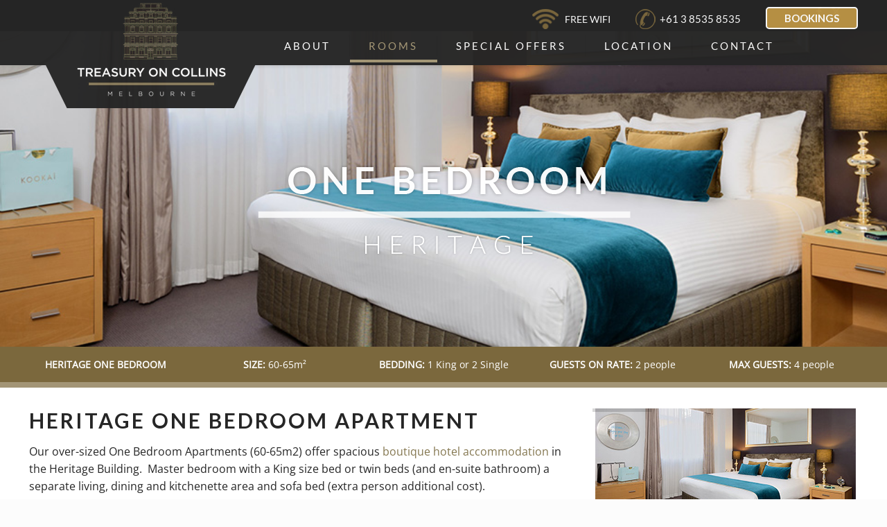

--- FILE ---
content_type: text/html; charset=UTF-8
request_url: https://treasuryoncollins.com.au/heritage-one-bedroom/
body_size: 16113
content:
<!DOCTYPE html><html lang="en-AU" class="no-js " ><head><meta charset="UTF-8" /><meta name='robots' content='index, follow, max-image-preview:large, max-snippet:-1, max-video-preview:-1' /> <script data-cfasync="false" data-pagespeed-no-defer>var gtm4wp_datalayer_name = "dataLayer";
	var dataLayer = dataLayer || [];</script> <meta name="format-detection" content="telephone=no"><meta name="viewport" content="width=device-width, initial-scale=1, maximum-scale=1" /><link rel="shortcut icon" href="https://treasuryoncollins.com.au/toc/wp-content/uploads/favicon1.ico" type="image/x-icon" /><meta name="theme-color" content="#ffffff" media="(prefers-color-scheme: light)"><meta name="theme-color" content="#ffffff" media="(prefers-color-scheme: dark)"><title>Heritage One Bedroom (60-65 m2) - Boutique Hotel Melbourne</title><meta name="description" content="Over-sized one bedroom apartments (65m2) offer quiet boutique hotel accommodation with kitchenette.  Master bedroom with a King size bed &amp; en-suite." /><link rel="canonical" href="https://treasuryoncollins.com.au/heritage-one-bedroom/" /><meta property="og:locale" content="en_US" /><meta property="og:type" content="article" /><meta property="og:title" content="Heritage One Bedroom (60-65 m2) - Boutique Hotel Melbourne" /><meta property="og:description" content="Over-sized one bedroom apartments (65m2) offer quiet boutique hotel accommodation with kitchenette.  Master bedroom with a King size bed &amp; en-suite." /><meta property="og:url" content="https://treasuryoncollins.com.au/heritage-one-bedroom/" /><meta property="og:site_name" content="Boutique Hotel Melbourne" /><meta property="article:publisher" content="https://www.facebook.com/TreasuryonCollinsMelbourne" /><meta property="article:modified_time" content="2023-05-18T02:43:20+00:00" /><meta name="twitter:card" content="summary_large_image" /><meta name="twitter:site" content="@TreasuryCollins" /><meta name="twitter:label1" content="Est. reading time" /><meta name="twitter:data1" content="1 minute" /> <script type="application/ld+json" class="yoast-schema-graph">{"@context":"https://schema.org","@graph":[{"@type":"WebPage","@id":"https://treasuryoncollins.com.au/heritage-one-bedroom/","url":"https://treasuryoncollins.com.au/heritage-one-bedroom/","name":"Heritage One Bedroom (60-65 m2) - Boutique Hotel Melbourne","isPartOf":{"@id":"https://treasuryoncollins.com.au/#website"},"datePublished":"2015-04-08T04:28:06+00:00","dateModified":"2023-05-18T02:43:20+00:00","description":"Over-sized one bedroom apartments (65m2) offer quiet boutique hotel accommodation with kitchenette.  Master bedroom with a King size bed & en-suite.","breadcrumb":{"@id":"https://treasuryoncollins.com.au/heritage-one-bedroom/#breadcrumb"},"inLanguage":"en-AU","potentialAction":[{"@type":"ReadAction","target":["https://treasuryoncollins.com.au/heritage-one-bedroom/"]}]},{"@type":"BreadcrumbList","@id":"https://treasuryoncollins.com.au/heritage-one-bedroom/#breadcrumb","itemListElement":[{"@type":"ListItem","position":1,"name":"Home","item":"https://treasuryoncollins.com.au/"},{"@type":"ListItem","position":2,"name":"Heritage One Bedroom (60-65 m2)"}]},{"@type":"WebSite","@id":"https://treasuryoncollins.com.au/#website","url":"https://treasuryoncollins.com.au/","name":"Boutique Hotel Melbourne","description":"Treasury on Collins","potentialAction":[{"@type":"SearchAction","target":{"@type":"EntryPoint","urlTemplate":"https://treasuryoncollins.com.au/?s={search_term_string}"},"query-input":{"@type":"PropertyValueSpecification","valueRequired":true,"valueName":"search_term_string"}}],"inLanguage":"en-AU"}]}</script> <link rel='dns-prefetch' href='//netdna.bootstrapcdn.com' /><link rel='dns-prefetch' href='//fonts.googleapis.com' /><link rel="alternate" type="application/rss+xml" title="Boutique Hotel Melbourne &raquo; Feed" href="https://treasuryoncollins.com.au/feed/" /><link rel="alternate" type="application/rss+xml" title="Boutique Hotel Melbourne &raquo; Comments Feed" href="https://treasuryoncollins.com.au/comments/feed/" /><link rel="alternate" type="application/rss+xml" title="Boutique Hotel Melbourne &raquo; Heritage One Bedroom (60-65 m2) Comments Feed" href="https://treasuryoncollins.com.au/heritage-one-bedroom/feed/" /><link rel="alternate" title="oEmbed (JSON)" type="application/json+oembed" href="https://treasuryoncollins.com.au/wp-json/oembed/1.0/embed?url=https%3A%2F%2Ftreasuryoncollins.com.au%2Fheritage-one-bedroom%2F" /><link rel="alternate" title="oEmbed (XML)" type="text/xml+oembed" href="https://treasuryoncollins.com.au/wp-json/oembed/1.0/embed?url=https%3A%2F%2Ftreasuryoncollins.com.au%2Fheritage-one-bedroom%2F&#038;format=xml" /><link data-optimized="2" rel="stylesheet" href="https://treasuryoncollins.com.au/toc/wp-content/litespeed/css/0fc59485a53007ff3b940b2a83c09b18.css?ver=3ec1f" /> <script type="text/javascript" src="https://treasuryoncollins.com.au/toc/wp-includes/js/jquery/jquery.min.js?ver=3.7.1" id="jquery-core-js"></script> <script data-optimized="1" type="text/javascript" src="https://treasuryoncollins.com.au/toc/wp-content/litespeed/js/ab81dee89939ffe47c9a9546b3bdfe50.js?ver=d63fe" id="jquery-migrate-js"></script> <script data-optimized="1" type="text/javascript" src="https://treasuryoncollins.com.au/toc/wp-content/litespeed/js/b61bae13b8cf5abb02666af732ac1e39.js?ver=64fc9" id="colorbox-js"></script> <script data-optimized="1" type="text/javascript" src="https://treasuryoncollins.com.au/toc/wp-content/litespeed/js/116359bb96f7a81c05b937451481c9b4.js?ver=11de3" id="wp-colorbox-js"></script> <script data-optimized="1" type="text/javascript" src="https://treasuryoncollins.com.au/toc/wp-content/litespeed/js/913e3b4dd5949d8354860bb0e2349a88.js?ver=a4274" id="Mikado-js"></script> <link rel="https://api.w.org/" href="https://treasuryoncollins.com.au/wp-json/" /><link rel="alternate" title="JSON" type="application/json" href="https://treasuryoncollins.com.au/wp-json/wp/v2/pages/3196" /><link rel="EditURI" type="application/rsd+xml" title="RSD" href="https://treasuryoncollins.com.au/toc/xmlrpc.php?rsd" /> <script data-cfasync="false" data-pagespeed-no-defer type="text/javascript">var dataLayer_content = [];
	dataLayer.push( dataLayer_content );</script> <script data-cfasync="false" data-pagespeed-no-defer type="text/javascript">(function(w,d,s,l,i){w[l]=w[l]||[];w[l].push({'gtm.start':
new Date().getTime(),event:'gtm.js'});var f=d.getElementsByTagName(s)[0],
j=d.createElement(s),dl=l!='dataLayer'?'&l='+l:'';j.async=true;j.src=
'//www.googletagmanager.com/gtm.js?id='+i+dl;f.parentNode.insertBefore(j,f);
})(window,document,'script','dataLayer','GTM-5TCBMN');</script> 	 <script async src="https://www.googletagmanager.com/gtag/js?id=AW-780518785"></script> <script>window.dataLayer = window.dataLayer || [];
	  function gtag(){dataLayer.push(arguments);}
	  gtag('js', new Date());

	  gtag('config', 'AW-780518785');</script>  <script async src="https://www.googletagmanager.com/gtag/js?id=DC-6361146"></script> <script>window.dataLayer = window.dataLayer || [];
	  function gtag(){dataLayer.push(arguments);}
	  gtag('js', new Date());

	  gtag('config', 'DC-6361146');</script>  <script>!function(f,b,e,v,n,t,s)
	{if(f.fbq)return;n=f.fbq=function(){n.callMethod?
	n.callMethod.apply(n,arguments):n.queue.push(arguments)};
	if(!f._fbq)f._fbq=n;n.push=n;n.loaded=!0;n.version='2.0';
	n.queue=[];t=b.createElement(e);t.async=!0;
	t.src=v;s=b.getElementsByTagName(e)[0];
	s.parentNode.insertBefore(t,s)}(window,document,'script',
	'https://connect.facebook.net/en_US/fbevents.js');
	fbq('init', '301712097351266');
	fbq('track', 'PageView');</script> <noscript>
<img height="1" width="1"
src="https://www.facebook.com/tr?id=301712097351266&ev=PageView
&noscript=1"/>
</noscript><meta name="generator" content="Powered by Slider Revolution 6.7.38 - responsive, Mobile-Friendly Slider Plugin for WordPress with comfortable drag and drop interface." /> <script>function setREVStartSize(e){
			//window.requestAnimationFrame(function() {
				window.RSIW = window.RSIW===undefined ? window.innerWidth : window.RSIW;
				window.RSIH = window.RSIH===undefined ? window.innerHeight : window.RSIH;
				try {
					var pw = document.getElementById(e.c).parentNode.offsetWidth,
						newh;
					pw = pw===0 || isNaN(pw) || (e.l=="fullwidth" || e.layout=="fullwidth") ? window.RSIW : pw;
					e.tabw = e.tabw===undefined ? 0 : parseInt(e.tabw);
					e.thumbw = e.thumbw===undefined ? 0 : parseInt(e.thumbw);
					e.tabh = e.tabh===undefined ? 0 : parseInt(e.tabh);
					e.thumbh = e.thumbh===undefined ? 0 : parseInt(e.thumbh);
					e.tabhide = e.tabhide===undefined ? 0 : parseInt(e.tabhide);
					e.thumbhide = e.thumbhide===undefined ? 0 : parseInt(e.thumbhide);
					e.mh = e.mh===undefined || e.mh=="" || e.mh==="auto" ? 0 : parseInt(e.mh,0);
					if(e.layout==="fullscreen" || e.l==="fullscreen")
						newh = Math.max(e.mh,window.RSIH);
					else{
						e.gw = Array.isArray(e.gw) ? e.gw : [e.gw];
						for (var i in e.rl) if (e.gw[i]===undefined || e.gw[i]===0) e.gw[i] = e.gw[i-1];
						e.gh = e.el===undefined || e.el==="" || (Array.isArray(e.el) && e.el.length==0)? e.gh : e.el;
						e.gh = Array.isArray(e.gh) ? e.gh : [e.gh];
						for (var i in e.rl) if (e.gh[i]===undefined || e.gh[i]===0) e.gh[i] = e.gh[i-1];
											
						var nl = new Array(e.rl.length),
							ix = 0,
							sl;
						e.tabw = e.tabhide>=pw ? 0 : e.tabw;
						e.thumbw = e.thumbhide>=pw ? 0 : e.thumbw;
						e.tabh = e.tabhide>=pw ? 0 : e.tabh;
						e.thumbh = e.thumbhide>=pw ? 0 : e.thumbh;
						for (var i in e.rl) nl[i] = e.rl[i]<window.RSIW ? 0 : e.rl[i];
						sl = nl[0];
						for (var i in nl) if (sl>nl[i] && nl[i]>0) { sl = nl[i]; ix=i;}
						var m = pw>(e.gw[ix]+e.tabw+e.thumbw) ? 1 : (pw-(e.tabw+e.thumbw)) / (e.gw[ix]);
						newh =  (e.gh[ix] * m) + (e.tabh + e.thumbh);
					}
					var el = document.getElementById(e.c);
					if (el!==null && el) el.style.height = newh+"px";
					el = document.getElementById(e.c+"_wrapper");
					if (el!==null && el) {
						el.style.height = newh+"px";
						el.style.display = "block";
					}
				} catch(e){
					console.log("Failure at Presize of Slider:" + e)
				}
			//});
		  };</script> </head><body data-rsssl=1 class="wp-singular page-template-default page page-id-3196 wp-embed-responsive wp-theme-betheme wp-child-theme-treasury woocommerce-block-theme-has-button-styles template-slider  color-custom content-brightness-light input-brightness-light style-default button-animation-slide button-animation-slide-right layout-full-width hide-love header-fixed sticky-dark ab-hide subheader-title-left responsive-overflow-x-mobile mobile-tb-left mobile-mini-mr-ll mobile-icon-user-ss mobile-icon-wishlist-ss mobile-icon-search-ss mobile-icon-wpml-ss mobile-icon-action-ss be-page-3196 be-reg-2821" > <script data-optimized="1" type="text/javascript" src="https://treasuryoncollins.com.au/toc/wp-content/litespeed/js/dfc13bc1db3491131a349154a5a2c1ae.js?ver=9ae34"></script> <script data-optimized="1" src="https://treasuryoncollins.com.au/toc/wp-content/litespeed/js/c6f80c4706c3fe2b9376946c32c9ee32.js?ver=9ee32"></script><div id="Wrapper"><div id="Header_wrapper" class="" ><header id="Header"><div id="Action_bar"><div class="container"><div class="column one"><ul class="contact_details"></ul><ul class="social"><li class="facebook"><a  href="https://www.facebook.com/TreasuryonCollinsMelbourne" title="Facebook" aria-label="Facebook icon"><i class="icon-facebook"></i></a></li><li class="twitter"><a  href="https://twitter.com/TreasuryCollins" title="X (Twitter)" aria-label="X (Twitter) icon"><i class="icon-x-twitter"></i></a></li></ul></div></div></div><div class="header_placeholder"></div><div id="Top_bar" class="loading"><div class="container"><div class="column one"><div class="top_bar_left clearfix"><div class="logo"><a id="logo" href="https://treasuryoncollins.com.au" title="Boutique Hotel Melbourne" data-height="60" data-padding="15"><img class="logo-main scale-with-grid " src="https://treasuryoncollins.com.au/toc/wp-content/uploads/logo.png#2978" data-retina="" data-height="161" alt="logo" data-no-retina/><img class="logo-sticky scale-with-grid " src="https://treasuryoncollins.com.au/toc/wp-content/uploads/logo.png#2978" data-retina="" data-height="161" alt="logo" data-no-retina/><img class="logo-mobile scale-with-grid " src="https://treasuryoncollins.com.au/toc/wp-content/uploads/toc_apartment_hotel_logo.png" data-retina="" data-height="93" alt="toc_apartment_hotel_logo" data-no-retina/><img class="logo-mobile-sticky scale-with-grid " src="https://treasuryoncollins.com.au/toc/wp-content/uploads/logo.png#2978" data-retina="" data-height="161" alt="logo" data-no-retina/></a></div>
<a href="https://reservations.travelclick.com/96972" target="_blank" class="button" id="header-bb">Bookings</a>
<a href="tel:+61 3 8535 8535" class="phone">+61 3 8535 8535</a>
<a href="/hotel-free-wifi-melbourne/" class="wifi">Free WiFi</a><div class="menu_wrapper"><nav id="menu" role="navigation" aria-expanded="false" aria-label="Main menu"><ul id="menu-main-menu" class="menu menu-main"><li id="menu-item-5860" class="menu-item menu-item-type-post_type menu-item-object-page menu-item-has-children"><a href="https://treasuryoncollins.com.au/hotel-features/"><span>About</span></a><ul class="sub-menu"><li id="menu-item-5863" class="menu-item menu-item-type-post_type menu-item-object-page"><a href="https://treasuryoncollins.com.au/video-tour/"><span>Video Tour</span></a></li><li id="menu-item-5865" class="menu-item menu-item-type-post_type menu-item-object-page"><a href="https://treasuryoncollins.com.au/hotel-features/"><span>Hotel Features</span></a></li><li id="menu-item-6341" class="menu-item menu-item-type-post_type menu-item-object-page"><a href="https://treasuryoncollins.com.au/history/"><span>History</span></a></li><li id="menu-item-8007" class="menu-item menu-item-type-post_type menu-item-object-page"><a href="https://treasuryoncollins.com.au/gallery/"><span>Gallery</span></a></li><li id="menu-item-5852" class="menu-item menu-item-type-post_type menu-item-object-page"><a href="https://treasuryoncollins.com.au/reviews/"><span>Guest Reviews</span></a></li><li id="menu-item-5864" class="menu-item menu-item-type-post_type menu-item-object-page"><a href="https://treasuryoncollins.com.au/boutique-hotel/"><span>What makes us boutique</span></a></li><li id="menu-item-5848" class="menu-item menu-item-type-post_type menu-item-object-page"><a href="https://treasuryoncollins.com.au/frequently-asked-questions/"><span>Frequently Asked Questions</span></a></li><li id="menu-item-5855" class="menu-item menu-item-type-post_type menu-item-object-page"><a href="https://treasuryoncollins.com.au/blog/"><span>Blog</span></a></li></ul></li><li id="menu-item-5849" class="room-menu menu-item menu-item-type-post_type menu-item-object-page current-menu-ancestor current-menu-parent current_page_parent current_page_ancestor menu-item-has-children"><a href="https://treasuryoncollins.com.au/apartment-hotel/"><span>Rooms</span></a><ul class="sub-menu"><li id="menu-item-5850" class="menu-item menu-item-type-post_type menu-item-object-page"><a href="https://treasuryoncollins.com.au/heritage-queen-suite/"><span>Heritage Queen Suites<span class="description">(30-35m²)</span></span></a></li><li id="menu-item-5859" class="menu-item menu-item-type-post_type menu-item-object-page"><a href="https://treasuryoncollins.com.au/heritage-king-and-twin-suites/"><span>Heritage King Suites<span class="description">(40-45m²)</span></span></a></li><li id="menu-item-5846" class="menu-item menu-item-type-post_type menu-item-object-page current-menu-item page_item page-item-3196 current_page_item"><a href="https://treasuryoncollins.com.au/heritage-one-bedroom/"><span>Heritage One Bedroom<span class="description">(60-65m²)</span></span></a></li><li id="menu-item-5851" class="menu-item menu-item-type-post_type menu-item-object-page"><a href="https://treasuryoncollins.com.au/heritage-balcony-suites/"><span>Heritage Balcony Suite<span class="description">(40-65m²)</span></span></a></li><li id="menu-item-5847" class="menu-item menu-item-type-post_type menu-item-object-page"><a href="https://treasuryoncollins.com.au/heritage-loft/"><span>Heritage King Loft Apartment<span class="description">(70-80m²)</span></span></a></li><li id="menu-item-5844" class="menu-item menu-item-type-post_type menu-item-object-page"><a href="https://treasuryoncollins.com.au/heritage-two-bedroom-apartment/"><span>Heritage Two Bedroom Apartment<span class="description">(75-100m²)</span></span></a></li></ul></li><li id="menu-item-5854" class="menu-item menu-item-type-post_type menu-item-object-page menu-item-has-children"><a href="https://treasuryoncollins.com.au/special-offers/"><span>Special Offers</span></a><ul class="sub-menu"><li id="menu-item-6050" class="menu-item menu-item-type-post_type menu-item-object-page"><a href="https://treasuryoncollins.com.au/special-offers/"><span>Specials &#038; Deals</span></a></li><li id="menu-item-5866" class="menu-item menu-item-type-post_type menu-item-object-page"><a href="https://treasuryoncollins.com.au/book-direct-best-rate/"><span>Treasured Guest Perks</span></a></li><li id="menu-item-6225" class="menu-item menu-item-type-post_type menu-item-object-page"><a href="https://treasuryoncollins.com.au/self-contained-long-stay-accommodation-melbourne/"><span>Long Stays</span></a></li></ul></li><li id="menu-item-5861" class="menu-item menu-item-type-post_type menu-item-object-page menu-item-has-children"><a href="https://treasuryoncollins.com.au/location/"><span>Location</span></a><ul class="sub-menu"><li id="menu-item-5867" class="menu-item menu-item-type-post_type menu-item-object-page"><a href="https://treasuryoncollins.com.au/location/"><span>Our Location</span></a></li><li id="menu-item-5869" class="menu-item menu-item-type-post_type menu-item-object-page"><a href="https://treasuryoncollins.com.au/whats-on/"><span>What’s On</span></a></li><li id="menu-item-5862" class="menu-item menu-item-type-post_type menu-item-object-page"><a href="https://treasuryoncollins.com.au/things-to-do/"><span>About Melbourne</span></a></li></ul></li><li id="menu-item-5856" class="menu-item menu-item-type-post_type menu-item-object-page"><a href="https://treasuryoncollins.com.au/contact-treasury-on-collins/"><span>Contact</span></a></li></ul></nav><a class="responsive-menu-toggle " href="#"><i class="icon-menu-fine"></i></a></div><div class="secondary_menu_wrapper"></div><div class="banner_wrapper"></div><div class="search_wrapper"><form method="get" class="form-searchform" action="https://treasuryoncollins.com.au/">
<svg class="icon_search" width="26" viewBox="0 0 26 26" aria-label="search icon"><defs></defs><circle class="path" cx="11.35" cy="11.35" r="6"></circle><line class="path" x1="15.59" y1="15.59" x2="20.65" y2="20.65"></line></svg>
<input type="text" class="field" name="s"  autocomplete="off" placeholder="Enter your search" aria-label="Enter your search" />
<input type="submit" class="display-none" value="" aria-label="Search"/><span class="mfn-close-icon icon_close" tabindex="0" role="link" aria-label="Close"><span class="icon">✕</span></span></form></div></div></div></div></div><div class="mfn-main-slider mfn-rev-slider"><p class="rs-p-wp-fix"></p>
<rs-module-wrap id="rev_slider_4_1_wrapper" data-source="gallery" style="visibility:hidden;background:#E9E9E9;padding:0;margin:0px auto;margin-top:0;margin-bottom:0;">
<rs-module id="rev_slider_4_1" style="" data-version="6.7.38">
<rs-slides style="overflow: hidden; position: absolute;">
<rs-slide style="position: absolute;" data-key="rs-6" data-title="Slide" data-anim="ms:300;" data-in="o:0;y:-100%;">
<img src="//treasuryoncollins.com.au/toc/wp-content/plugins/revslider/sr6/assets/assets/dummy.png" alt="" title="heritage-1bed-hero2024" width="1201" height="375" class="rev-slidebg tp-rs-img rs-lazyload" data-lazyload="//treasuryoncollins.com.au/toc/wp-content/uploads/heritage-1bed-hero2024.jpg" data-bg="p:center top;" data-no-retina>
<rs-layer
id="slider-4-slide-6-layer-0"
data-type="image"
data-rsp_ch="on"
data-xy="x:c;xo:3px;y:c;yo:54px;"
data-dim="w:541;h:132;"
data-frame_1="st:500;"
data-frame_999="st:w;auto:true;"
style="z-index:5;"
><img src="//treasuryoncollins.com.au/toc/wp-content/plugins/revslider/sr6/assets/assets/dummy.png" alt="" class="tp-rs-img rs-lazyload" width="541" height="132" data-lazyload="//treasuryoncollins.com.au/toc/wp-content/uploads/heritage-one-bedroom-slider-text.png" data-no-retina>
</rs-layer>					</rs-slide>
<rs-slide style="position: absolute;" data-key="rs-61" data-title="Slide" data-anim="ms:300;" data-in="o:0;y:-100%;">
<img src="//treasuryoncollins.com.au/toc/wp-content/plugins/revslider/sr6/assets/assets/dummy.png" alt="" title="heritage-1bed-hero2024" width="1201" height="375" class="rev-slidebg tp-rs-img rs-lazyload" data-lazyload="//treasuryoncollins.com.au/toc/wp-content/uploads/heritage-1bed-hero2024.jpg" data-bg="p:center top;" data-no-retina>
<rs-layer
id="slider-4-slide-61-layer-0"
data-type="image"
data-rsp_ch="on"
data-xy="x:c;xo:3px;y:c;yo:54px;"
data-dim="w:541;h:132;"
data-frame_1="st:500;"
data-frame_999="st:w;auto:true;"
style="z-index:5;"
><img src="//treasuryoncollins.com.au/toc/wp-content/plugins/revslider/sr6/assets/assets/dummy.png" alt="" class="tp-rs-img rs-lazyload" width="541" height="132" data-lazyload="//treasuryoncollins.com.au/toc/wp-content/uploads/heritage-one-bedroom-slider-text.png" data-no-retina>
</rs-layer>					</rs-slide>
</rs-slides>
</rs-module> <script>setREVStartSize({c: 'rev_slider_4_1',rl:[1240,1024,778,480],el:[500],gw:[960],gh:[500],type:'standard',justify:'',layout:'fullwidth',mh:"0"});if (window.RS_MODULES!==undefined && window.RS_MODULES.modules!==undefined && window.RS_MODULES.modules["revslider41"]!==undefined) {window.RS_MODULES.modules["revslider41"].once = false;window.revapi4 = undefined;if (window.RS_MODULES.checkMinimal!==undefined) window.RS_MODULES.checkMinimal()}</script> </rs-module-wrap></div></header></div><div id="Content" role="main"><div class="content_wrapper clearfix"><main class="sections_group"><div class="entry-content" itemprop="mainContentOfPage"><div data-id="3196" class="mfn-builder-content mfn-default-content-buider"><section class="section mcb-section mfn-default-section mcb-section-0cba11378 dark   stats"   style="padding-top:15px;background-color:#7b683d" ><div class="mcb-background-overlay"></div><div class="section_wrapper mfn-wrapper-for-wraps mcb-section-inner mcb-section-inner-0cba11378"><div  class="wrap mcb-wrap mcb-wrap-26ead2774 one tablet-one laptop-one mobile-one valign-top vb-item clearfix" data-desktop-col="one" data-laptop-col="laptop-one" data-tablet-col="tablet-one" data-mobile-col="mobile-one" style="padding:;background-color:"   ><div class="mcb-wrap-inner mcb-wrap-inner-26ead2774 mfn-module-wrapper mfn-wrapper-for-wraps"  ><div class="mcb-wrap-background-overlay"></div><div  class="column mcb-column mcb-item-99191e082 one-fifth laptop-one-fifth tablet-one-fifth mobile-one column_visual vb-item" style="" ><div class="mcb-column-inner mfn-module-wrapper mcb-column-inner-99191e082 mcb-item-visual-inner"><div class="mfn-visualeditor-content mfn-inline-editor"><p style="text-align: center;"><strong>Heritage One Bedroom</strong></p></div></div></div><div  class="column mcb-column mcb-item-3643c49e8 one-fifth laptop-one-fifth tablet-one-fifth mobile-one column_visual vb-item" style="" ><div class="mcb-column-inner mfn-module-wrapper mcb-column-inner-3643c49e8 mcb-item-visual-inner"><div class="mfn-visualeditor-content mfn-inline-editor"><p style="text-align: center;"><strong>Size:</strong> 60-65m²</p></div></div></div><div  class="column mcb-column mcb-item-fbd53bb6e one-fifth laptop-one-fifth tablet-one-fifth mobile-one column_visual vb-item" style="" ><div class="mcb-column-inner mfn-module-wrapper mcb-column-inner-fbd53bb6e mcb-item-visual-inner"><div class="mfn-visualeditor-content mfn-inline-editor"><p style="text-align: center;"><strong>Bedding:</strong> 1 King or 2 Single</p></div></div></div><div  class="column mcb-column mcb-item-bb71d8e40 one-fifth laptop-one-fifth tablet-one-fifth mobile-one column_visual vb-item" style="" ><div class="mcb-column-inner mfn-module-wrapper mcb-column-inner-bb71d8e40 mcb-item-visual-inner"><div class="mfn-visualeditor-content mfn-inline-editor"><p style="text-align: center;"><strong>Guests on Rate:</strong> 2 people</p></div></div></div><div  class="column mcb-column mcb-item-e846876e7 one-fifth laptop-one-fifth tablet-one-fifth mobile-one column_visual vb-item" style="" ><div class="mcb-column-inner mfn-module-wrapper mcb-column-inner-e846876e7 mcb-item-visual-inner"><div class="mfn-visualeditor-content mfn-inline-editor"><p style="text-align: center;"><strong>Max Guests:</strong> 4 people</p></div></div></div></div></div></div></section><section class="section mcb-section mfn-default-section mcb-section-f69b08af2  description"   style="padding-top:30px" ><div class="mcb-background-overlay"></div><div class="section_wrapper mfn-wrapper-for-wraps mcb-section-inner mcb-section-inner-f69b08af2"><div  class="wrap mcb-wrap mcb-wrap-1ee74a607 one tablet-one laptop-one mobile-one valign-top vb-item clearfix" data-desktop-col="one" data-laptop-col="laptop-one" data-tablet-col="tablet-one" data-mobile-col="mobile-one" style="padding:;background-color:"   ><div class="mcb-wrap-inner mcb-wrap-inner-1ee74a607 mfn-module-wrapper mfn-wrapper-for-wraps"  ><div class="mcb-wrap-background-overlay"></div><div  class="column mcb-column mcb-item-5aca554f2 two-third laptop-two-third tablet-two-third mobile-one column_content vb-item" style="" ><div class="mcb-column-inner mfn-module-wrapper mcb-column-inner-5aca554f2 mcb-item-content-inner"><div class="the_content"><div class="the_content_wrapper"><h1>Heritage One Bedroom Apartment</h1><p>Our over-sized One Bedroom Apartments (60-65m2) offer spacious <a href="https://treasuryoncollins.com.au">boutique hotel accommodation</a> in the Heritage Building.  Master bedroom with a King size bed or twin beds (and en-suite bathroom) a separate living, dining and kitchenette area and sofa bed (extra person additional cost).</p><p><a id="king-loft-bb" class="button button_size_2 button_js" href="https://reservations.travelclick.com/96972" target="_blank" rel="noopener noreferrer">Bookings &amp; Availability</a><a class="button wp-colorbox-inline cboxElement button_left button_size_2" href="#her1-vid"         title=""><span class="button_icon"><i class="icon-googleplay"  aria-hidden="true"></i></span><span class="button_label">Play Video</span></a></p><div style="display: none;"><div id="her1-vid" style="background: #ffffff;"><script src="https://fast.wistia.com/assets/external/E-v1.js" async></script><span class="wistia_embed wistia_async_ak7a1vzs6o popover=true popoverAnimateThumbnail=true" style="display: inline-block; height: 360px; width: 610px;"> </span></div></div></div></div></div></div><div  class="column mcb-column mcb-item-0a9715039 one-third laptop-one-third tablet-one-third mobile-one column_slider_plugin vb-item" style="" ><div class="mcb-column-inner mfn-module-wrapper mcb-column-inner-0a9715039 mcb-item-slider_plugin-inner"><div class="mfn-main-slider mfn-rev-slider"><p class="rs-p-wp-fix"></p>
<rs-module-wrap id="rev_slider_5_2_wrapper" data-source="gallery" style="visibility:hidden;background:#ffffff;padding:0;margin:0px auto;margin-top:0;margin-bottom:0;">
<rs-module id="rev_slider_5_2" style="" data-version="6.7.38">
<rs-slides style="overflow: hidden; position: absolute;">
<rs-slide style="position: absolute;" data-key="rs-7" data-title="Slide 1" data-thumb="//treasuryoncollins.com.au/toc/wp-content/uploads/classic_two_slide1.jpg" data-anim="adpr:false;" data-in="o:0;" data-out="a:false;">
<img src="//treasuryoncollins.com.au/toc/wp-content/plugins/revslider/sr6/assets/assets/dummy.png" alt="Slide 1" title="Heritage One Bedroom (60-65 m2)" class="rev-slidebg tp-rs-img rs-lazyload" data-lazyload="//treasuryoncollins.com.au/toc/wp-content/plugins/revslider/sr6/assets/assets/transparent.png" data-bg="p:center top;" data-no-retina>
<rs-layer
id="slider-5-slide-7-layer-1"
data-type="image"
data-rsp_ch="on"
rel="lightbox"
data-xy="x:c;y:c;"
data-text="l:22;a:inherit;"
data-dim="w:376px;h:173px;"
data-frame_999="o:0;e:nothing;st:w;sR:8700;"
style="z-index:5;"
><img src="//treasuryoncollins.com.au/toc/wp-content/plugins/revslider/sr6/assets/assets/dummy.png" alt="" class="tp-rs-img rs-lazyload" width="376" height="173" data-lazyload="//treasuryoncollins.com.au/toc/wp-content/uploads/DSC_0309-gsm.jpg" data-no-retina>
</rs-layer>					</rs-slide>
<rs-slide style="position: absolute;" data-key="rs-11" data-title="Slide 5" data-anim="adpr:false;" data-in="o:0;" data-out="a:false;">
<img src="//treasuryoncollins.com.au/toc/wp-content/plugins/revslider/sr6/assets/assets/dummy.png" alt="Slide 5" title="Heritage One Bedroom (60-65 m2)" class="rev-slidebg tp-rs-img rs-lazyload" data-lazyload="//treasuryoncollins.com.au/toc/wp-content/plugins/revslider/sr6/assets/assets/transparent.png" data-bg="p:center top;" data-no-retina>
<rs-layer
id="slider-5-slide-11-layer-1"
data-type="image"
data-rsp_ch="on"
rel="lightbox"
data-text="l:22;a:inherit;"
data-dim="w:376px;h:173px;"
data-frame_999="o:0;e:nothing;st:w;sR:8700;"
style="z-index:5;"
><img src="//treasuryoncollins.com.au/toc/wp-content/plugins/revslider/sr6/assets/assets/dummy.png" alt="" class="tp-rs-img rs-lazyload" width="376" height="173" data-lazyload="//treasuryoncollins.com.au/toc/wp-content/uploads/DSC_0394-gsm.jpg" data-no-retina>
</rs-layer>					</rs-slide>
<rs-slide style="position: absolute;" data-key="rs-107" data-title="Molton Brown Bathroom" data-anim="adpr:false;" data-in="o:0;" data-out="a:false;">
<img src="//treasuryoncollins.com.au/toc/wp-content/plugins/revslider/sr6/assets/assets/dummy.png" alt="Molton Brown Bathroom" title="Heritage One Bedroom (60-65 m2)" class="rev-slidebg tp-rs-img rs-lazyload" data-lazyload="//treasuryoncollins.com.au/toc/wp-content/plugins/revslider/sr6/assets/assets/transparent.png" data-bg="p:center top;" data-no-retina>
<rs-layer
id="slider-5-slide-107-layer-1"
data-type="image"
data-rsp_ch="on"
rel="lightbox"
data-text="l:22;a:inherit;"
data-dim="w:376px;h:173px;"
data-frame_999="o:0;e:nothing;st:w;sR:8700;"
style="z-index:5;"
><img src="//treasuryoncollins.com.au/toc/wp-content/plugins/revslider/sr6/assets/assets/dummy.png" alt="" class="tp-rs-img rs-lazyload" width="376" height="173" data-lazyload="//treasuryoncollins.com.au/toc/wp-content/uploads/features-moltonbrown2_th.jpg" data-no-retina>
</rs-layer>					</rs-slide>
<rs-slide style="position: absolute;" data-key="rs-163" data-title="Bathroom 2018" data-anim="adpr:false;">
<img src="//treasuryoncollins.com.au/toc/wp-content/plugins/revslider/sr6/assets/assets/dummy.png" alt="Bathroom 2018" title="Heritage One Bedroom (60-65 m2)" class="rev-slidebg tp-rs-img rs-lazyload" data-lazyload="//treasuryoncollins.com.au/toc/wp-content/plugins/revslider/sr6/assets/assets/transparent.png" data-bg="p:center top;" data-no-retina>
<rs-layer
id="slider-5-slide-163-layer-1"
data-type="image"
data-rsp_ch="on"
rel="lightbox"
data-text="l:22;a:inherit;"
data-dim="w:376;h:173;"
data-frame_0="tp:600;"
data-frame_1="tp:600;st:0;"
data-frame_999="o:0;tp:600;e:nothing;st:w;sR:8700;"
style="z-index:5;"
><img src="//treasuryoncollins.com.au/toc/wp-content/plugins/revslider/sr6/assets/assets/dummy.png" alt="" class="tp-rs-img rs-lazyload" width="376" height="173" data-lazyload="//treasuryoncollins.com.au/toc/wp-content/uploads/DSC_2806-sm.jpg" data-no-retina>
</rs-layer>					</rs-slide>
<rs-slide style="position: absolute;" data-key="rs-159" data-title="Kitchenette 2018" data-anim="adpr:false;" data-in="o:0;" data-out="a:false;">
<img src="//treasuryoncollins.com.au/toc/wp-content/plugins/revslider/sr6/assets/assets/dummy.png" alt="Kitchenette 2018" title="Heritage One Bedroom (60-65 m2)" class="rev-slidebg tp-rs-img rs-lazyload" data-lazyload="//treasuryoncollins.com.au/toc/wp-content/plugins/revslider/sr6/assets/assets/transparent.png" data-bg="p:center top;" data-no-retina>
<rs-layer
id="slider-5-slide-159-layer-1"
data-type="image"
data-rsp_ch="on"
rel="lightbox"
data-text="l:22;a:inherit;"
data-dim="w:376px;h:173px;"
data-frame_999="o:0;e:nothing;st:w;sR:8700;"
style="z-index:5;"
><img src="//treasuryoncollins.com.au/toc/wp-content/plugins/revslider/sr6/assets/assets/dummy.png" alt="" class="tp-rs-img rs-lazyload" width="376" height="173" data-lazyload="//treasuryoncollins.com.au/toc/wp-content/uploads/kitchenette_th.jpg" data-no-retina>
</rs-layer>					</rs-slide>
</rs-slides>
</rs-module> <script>setREVStartSize({c: 'rev_slider_5_2',rl:[1240,1024,778,480],el:[173],gw:[376],gh:[173],type:'standard',justify:'',layout:'fullwidth',mh:"0"});if (window.RS_MODULES!==undefined && window.RS_MODULES.modules!==undefined && window.RS_MODULES.modules["revslider52"]!==undefined) {window.RS_MODULES.modules["revslider52"].once = false;window.revapi5 = undefined;if (window.RS_MODULES.checkMinimal!==undefined) window.RS_MODULES.checkMinimal()}</script> </rs-module-wrap></div></div></div></div></div></div></section><section class="section mcb-section mfn-default-section mcb-section-02178d5fa  features"   style="" ><div class="mcb-background-overlay"></div><div class="section_wrapper mfn-wrapper-for-wraps mcb-section-inner mcb-section-inner-02178d5fa"><div  class="wrap mcb-wrap mcb-wrap-288deb8ef one tablet-one laptop-one mobile-one valign-top vb-item clearfix" data-desktop-col="one" data-laptop-col="laptop-one" data-tablet-col="tablet-one" data-mobile-col="mobile-one" style="padding:;background-color:"   ><div class="mcb-wrap-inner mcb-wrap-inner-288deb8ef mfn-module-wrapper mfn-wrapper-for-wraps"  ><div class="mcb-wrap-background-overlay"></div><div  class="column mcb-column mcb-item-8eb68cd89 one laptop-one tablet-one mobile-one column_visual vb-item" style="" ><div class="mcb-column-inner mfn-module-wrapper mcb-column-inner-8eb68cd89 mcb-item-visual-inner"><div class="mfn-visualeditor-content mfn-inline-editor"><h2>Apartment / Hotel Features</h2></div></div></div><div  class="column mcb-column mcb-item-c219948f2 one-third laptop-one-third tablet-one-third mobile-one column_visual vb-item" style="" ><div class="mcb-column-inner mfn-module-wrapper mcb-column-inner-c219948f2 mcb-item-visual-inner"><div class="mfn-visualeditor-content mfn-inline-editor"><ul><li>Separate bedroom with King bed or 2 twin beds</li><li>Individual reverse cycle air conditioning</li><li>Tea/coffee making with Nespresso machine</li><li>Iron &amp; ironing board</li><li>Heritage Building</li><li><a href="https://treasuryoncollins.com.au/hotel-free-wifi-melbourne/">Free Hotel Wi-Fi</a> (Unlimited)</li><li>Dining table and chairs</li></ul></div></div></div><div  class="column mcb-column mcb-item-7e27dbc27 one-third laptop-one-third tablet-one-third mobile-one column_visual vb-item" style="" ><div class="mcb-column-inner mfn-module-wrapper mcb-column-inner-7e27dbc27 mcb-item-visual-inner"><div class="mfn-visualeditor-content mfn-inline-editor"><ul><li>Separate living area </li><li>50" Flat screen TV with Free NETFLIX</li><li>Kitchenette with microwave and stove top and dishwasher</li><li>Hairdryer</li><li>Direct dial telephone</li><li>Work desk with lamp and office chair</li><li>Clock radio</li></ul></div></div></div><div  class="column mcb-column mcb-item-d2ce2cc4c one-third laptop-one-third tablet-one-third mobile-one column_visual vb-item" style="" ><div class="mcb-column-inner mfn-module-wrapper mcb-column-inner-d2ce2cc4c mcb-item-visual-inner"><div class="mfn-visualeditor-content mfn-inline-editor"><ul><li>Ensuite bathroom with shower over bath</li><li>Apartments vary in size, layout and outlook</li><li>Washing machine/dryer</li><li>Laptop size guest safe</li><li>Mini refrigerator</li><li>Luxury Molton Brown amenities</li><li>Bottled water on arrival</li></ul></div></div></div></div></div></div></section><section class="section mcb-section mfn-default-section mcb-section-2604fae24 signup"   style="padding-top:40px;background-color:#292827" ><div class="mcb-background-overlay"></div><div class="section_wrapper mfn-wrapper-for-wraps mcb-section-inner mcb-section-inner-2604fae24"><div  class="wrap mcb-wrap mcb-wrap-99f9aba27 one tablet-one laptop-one mobile-one valign-top vb-item clearfix" data-desktop-col="one" data-laptop-col="laptop-one" data-tablet-col="tablet-one" data-mobile-col="mobile-one" style="padding:;background-color:"   ><div class="mcb-wrap-inner mcb-wrap-inner-99f9aba27 mfn-module-wrapper mfn-wrapper-for-wraps"  ><div class="mcb-wrap-background-overlay"></div><div  class="column mcb-column mcb-item-87d4b7e4a one laptop-one tablet-one mobile-one column_column vb-item" style="" ><div class="mcb-column-inner mfn-module-wrapper mcb-column-inner-87d4b7e4a mcb-item-column-inner"><div class="column_attr mfn-inline-editor clearfix align_left" style=""><h3>Exclusive Offers and Perks</h3><button class="button sub-button">Sign Up!</button><p>Get the best value when you stay - don't miss out on our exclusive offers, upgrades and deals</p></div></div></div></div></div></div></section></div><section class="section mcb-section the_content has_content"></section><section class="section section-page-footer"><div class="section_wrapper clearfix"><div class="column one page-pager"><div class="mcb-column-inner"></div></div></div></section></div></main></div></div><footer id="Footer" class="clearfix mfn-footer " role="contentinfo"><div class="widgets_wrapper "><div class="container"><div class="column mobile-one tablet-one one"><div class="mcb-column-inner"><aside id="custom_html-2" class="widget_text widget widget_custom_html"><div class="textwidget custom-html-widget"><div class="social"><a class="flix" href="https://treasuryoncollins.com.au/special-offers"><img class="lazy lazy-hidden" src="//treasuryoncollins.com.au/toc/wp-content/plugins/a3-lazy-load/assets/images/lazy_placeholder.gif" data-lazy-type="image" data-src="https://treasuryoncollins.com.au/toc/wp-content/uploads/netflix-footer.png" /><noscript><img src="https://treasuryoncollins.com.au/toc/wp-content/uploads/netflix-footer.png" /></noscript></a><a class="fb" href="https://www.facebook.com/TreasuryonCollinsMelbourne" target="_blank" rel="noopener"> </a><a class="inst" href="https://www.instagram.com/treasuryoncollinshotel/" target="_blank" rel="noopener"> </a>
<a class="phone" href="tel:+61 3 8535 8535">+61 3 8535 8535</a></div>
<img class="lazy lazy-hidden footer-logo" src="//treasuryoncollins.com.au/toc/wp-content/plugins/a3-lazy-load/assets/images/lazy_placeholder.gif" data-lazy-type="image" data-src="https://treasuryoncollins.com.au/toc/wp-content/uploads/toc_footer_logo_melb.png"/><noscript><img class="footer-logo" src="https://treasuryoncollins.com.au/toc/wp-content/uploads/toc_footer_logo_melb.png"/></noscript><div class="footernav"><a href="/">Home</a><a href="/frequently-asked-questions/">FAQ</a><a href="/terms-and-conditions-2/">Fine Print</a><a href="/privacy-policy">Privacy</a><a href="/contact">Contact</a></div><div class="footernav2"><a href="//treasuryoncollins.com.au/location/">Address: 394 Collins Street, Melbourne VIC 3000 Australia</a><a href="//treasuryoncollins.com.au/">Hotel in Melbourne CBD</a><a href="//treasuryoncollins.com.au/boutique-hotel">Top Boutique Hotel in Melbourne</a><a href="//treasuryoncollins.com.au/hotel-free-wifi-melbourne/">Melbourne Hotel Free Wifi</a></div></div></aside></div></div></div></div><div class="footer_copy"><div class="container"><div class="column one mobile-one"><div class="mcb-column-inner"><a id="back_to_top" class="button footer_button" href="" aria-label="Back to top icon"><i class="icon-up-open-big"></i></a><div class="copyright">
Copyright © Treasury on Collins. All Rights Reserved. <br>Website Development by <a href="http://www.technologymatters.com.au">Technology Matters</a></div><ul class="social"><li class="facebook"><a  href="https://www.facebook.com/TreasuryonCollinsMelbourne" title="Facebook" aria-label="Facebook icon"><i class="icon-facebook"></i></a></li><li class="twitter"><a  href="https://twitter.com/TreasuryCollins" title="X (Twitter)" aria-label="X (Twitter) icon"><i class="icon-x-twitter"></i></a></li></ul></div></div></div></div></footer></div><div id="body_overlay"></div> <script>window.RS_MODULES = window.RS_MODULES || {};
			window.RS_MODULES.modules = window.RS_MODULES.modules || {};
			window.RS_MODULES.waiting = window.RS_MODULES.waiting || [];
			window.RS_MODULES.defered = true;
			window.RS_MODULES.moduleWaiting = window.RS_MODULES.moduleWaiting || {};
			window.RS_MODULES.type = 'compiled';</script> <script type="speculationrules">{"prefetch":[{"source":"document","where":{"and":[{"href_matches":"/*"},{"not":{"href_matches":["/toc/wp-*.php","/toc/wp-admin/*","/toc/wp-content/uploads/*","/toc/wp-content/*","/toc/wp-content/plugins/*","/toc/wp-content/themes/treasury/*","/toc/wp-content/themes/betheme/*","/*\\?(.+)"]}},{"not":{"selector_matches":"a[rel~=\"nofollow\"]"}},{"not":{"selector_matches":".no-prefetch, .no-prefetch a"}}]},"eagerness":"conservative"}]}</script> <div
id="pum-6372"
role="dialog"
aria-modal="false"
aria-labelledby="pum_popup_title_6372"
class="pum pum-overlay pum-theme-6354 pum-theme-default-theme popmake-overlay scroll click_open"
data-popmake="{&quot;id&quot;:6372,&quot;slug&quot;:&quot;subscribe-form-scroll-triggered&quot;,&quot;theme_id&quot;:6354,&quot;cookies&quot;:[{&quot;event&quot;:&quot;on_popup_close&quot;,&quot;settings&quot;:{&quot;name&quot;:&quot;pum-6372&quot;,&quot;key&quot;:&quot;&quot;,&quot;session&quot;:false,&quot;time&quot;:&quot;1 day&quot;,&quot;path&quot;:true}}],&quot;triggers&quot;:[{&quot;type&quot;:&quot;scroll&quot;,&quot;settings&quot;:{&quot;cookie_name&quot;:[&quot;pum-6372&quot;],&quot;element_selector&quot;:&quot;#Footer&quot;,&quot;element_type&quot;:&quot;css_selector&quot;,&quot;distance&quot;:&quot;80%&quot;,&quot;element_point&quot;:&quot;e_top-s_bottom&quot;,&quot;trigger_type&quot;:&quot;element&quot;}},{&quot;type&quot;:&quot;click_open&quot;,&quot;settings&quot;:{&quot;cookie_name&quot;:&quot;&quot;,&quot;rc_post_type&quot;:&quot;&quot;,&quot;extra_selectors&quot;:&quot;.sub-button&quot;}}],&quot;mobile_disabled&quot;:null,&quot;tablet_disabled&quot;:null,&quot;meta&quot;:{&quot;display&quot;:{&quot;stackable&quot;:false,&quot;overlay_disabled&quot;:false,&quot;scrollable_content&quot;:false,&quot;disable_reposition&quot;:false,&quot;size&quot;:&quot;large&quot;,&quot;responsive_min_width&quot;:&quot;0%&quot;,&quot;responsive_min_width_unit&quot;:false,&quot;responsive_max_width&quot;:&quot;640px&quot;,&quot;responsive_max_width_unit&quot;:false,&quot;custom_width&quot;:&quot;640px&quot;,&quot;custom_width_unit&quot;:false,&quot;custom_height&quot;:&quot;380px&quot;,&quot;custom_height_unit&quot;:false,&quot;custom_height_auto&quot;:&quot;1&quot;,&quot;location&quot;:&quot;center top&quot;,&quot;position_from_trigger&quot;:false,&quot;position_top&quot;:&quot;100&quot;,&quot;position_left&quot;:&quot;0&quot;,&quot;position_bottom&quot;:&quot;0&quot;,&quot;position_right&quot;:&quot;0&quot;,&quot;position_fixed&quot;:false,&quot;animation_type&quot;:&quot;fade&quot;,&quot;animation_speed&quot;:&quot;350&quot;,&quot;animation_origin&quot;:&quot;center top&quot;,&quot;overlay_zindex&quot;:false,&quot;zindex&quot;:&quot;1999999999&quot;},&quot;close&quot;:{&quot;text&quot;:&quot;&quot;,&quot;button_delay&quot;:&quot;0&quot;,&quot;overlay_click&quot;:false,&quot;esc_press&quot;:false,&quot;f4_press&quot;:false},&quot;click_open&quot;:[],&quot;convert_on&quot;:&quot;form_submit&quot;}}"><div id="popmake-6372" class="pum-container popmake theme-6354 pum-responsive pum-responsive-large responsive size-large"><div id="pum_popup_title_6372" class="pum-title popmake-title">
Receive Exclusive Offers &amp; Deals</div><div class="pum-content popmake-content" tabindex="0"><p style="text-align: center;">Don&#8217;t miss out on our exclusive offers, upgrades and deals</p><p></p><div class="row"><div class="twelve columns"><form id="guestfolio" action="https://guestfolio.net/newsletters/subscribers" method="post"><input id="website-url" style="position: absolute; left: -999em;" name="website_url" type="text" value="" /><input id="hotel" name="hotel" type="hidden" value="OTIz" /></p><div id="first-name-row" class="row"><div class="four columns"><label for="first-name">First name:</label></div><div class="eight columns"><input id="first-name" class="input-text" name="subscriber[first_name]" type="text" value="" placeholder="First name" /></div></div><div id="last-name-row" class="row"><div class="four columns"><label for="last-name">Last name:</label></div><div class="eight columns"><input id="last-name" class="input-text" name="subscriber[last_name]" type="text" value="" placeholder="Last name" /></div></div><div id="email-address-row" class="row"><div class="four columns"><label for="email">Email:</label></div><div class="eight columns"><input id="email" class="email input-text" name="subscriber[email]" required="required" type="email" value="" placeholder="email@example.com" /></div></div><div id="interests-row" class="row"><div class="twelve columns"><label for="interests">Interests (Optional):</label></div><div class="twelve columns"><div class="row"><ul class="block-grid three-up"><li class="interest"><label for="interest_1709">Theatre &amp; arts <input id="interest_1709" name="interests[]" type="checkbox" value="Theatre &amp; arts" /><br />
</label></li><li class="interest"><label for="interest_1710">Musicals &amp; live music <input id="interest_1710" name="interests[]" type="checkbox" value="Musicals &amp; live music" /><br />
</label></li><li class="interest"><label for="interest_1712">Sporting events <input id="interest_1712" name="interests[]" type="checkbox" value="Sporting events" /><br />
</label></li><li class="interest"><label for="interest_1796">Shopping <input id="interest_1796" name="interests[]" type="checkbox" value="Shopping" /><br />
</label></li><li class="interest"><label for="interest_1797">Wining &amp; Dining <input id="interest_1797" name="interests[]" type="checkbox" value="Wining &amp; Dining" /><br />
</label></li><li class="interest"><label for="interest_1713">Visiting Family &amp; friends <input id="interest_1713" name="interests[]" type="checkbox" value="Visiting Family &amp; friends" /><br />
</label></li><li class="interest"><label for="interest_1714">History <input id="interest_1714" name="interests[]" type="checkbox" value="History" /><br />
</label></li></ul></div></div></div><p><input id="submit" class="small radius white button" name="submit" type="submit" value="Sign Me Up" /></p></form></div></div><p></p></div>
<button type="button" class="pum-close popmake-close" aria-label="Close">
X			</button></div></div> <script>if(typeof revslider_showDoubleJqueryError === "undefined") {function revslider_showDoubleJqueryError(sliderID) {console.log("You have some jquery.js library include that comes after the Slider Revolution files js inclusion.");console.log("To fix this, you can:");console.log("1. Set 'Module General Options' -> 'Advanced' -> 'jQuery & OutPut Filters' -> 'Put JS to Body' to on");console.log("2. Find the double jQuery.js inclusion and remove it");return "Double Included jQuery Library";}}</script> <script data-optimized="1" type="text/javascript" src="https://treasuryoncollins.com.au/toc/wp-content/litespeed/js/85329b8556e83a137e07b25c2bbde87e.js?ver=90e8a" id="email-js-cloak-js"></script> <script data-optimized="1" type="text/javascript" src="https://treasuryoncollins.com.au/toc/wp-content/litespeed/js/7e06b2dc60a0a9f204d2799687231a64.js?ver=4864a" id="wp-hooks-js"></script> <script data-optimized="1" type="text/javascript" src="https://treasuryoncollins.com.au/toc/wp-content/litespeed/js/534afa42834c1b07b9d29ee963a979e7.js?ver=06a41" id="wp-i18n-js"></script> <script type="text/javascript" id="wp-i18n-js-after">/*  */
wp.i18n.setLocaleData( { 'text direction\u0004ltr': [ 'ltr' ] } );
//# sourceURL=wp-i18n-js-after
/*  */</script> <script data-optimized="1" type="text/javascript" src="https://treasuryoncollins.com.au/toc/wp-content/litespeed/js/5d0e6304532edd60a92e4785bf20978e.js?ver=f1840" id="swv-js"></script> <script type="text/javascript" id="contact-form-7-js-before">/*  */
var wpcf7 = {
    "api": {
        "root": "https:\/\/treasuryoncollins.com.au\/wp-json\/",
        "namespace": "contact-form-7\/v1"
    },
    "cached": 1
};
//# sourceURL=contact-form-7-js-before
/*  */</script> <script data-optimized="1" type="text/javascript" src="https://treasuryoncollins.com.au/toc/wp-content/litespeed/js/a851d1ca117fce3f387fee6691d7cff5.js?ver=0c274" id="contact-form-7-js"></script> <script data-optimized="1" type="text/javascript" src="https://treasuryoncollins.com.au/toc/wp-content/litespeed/js/92124a97de6c86ceec33b2ef142fd700.js?ver=6e7d3" id="wpascript-js"></script> <script type="text/javascript" id="wpascript-js-after">/*  */
wpa_field_info = {"wpa_field_name":"wojuxe2069","wpa_field_value":495592,"wpa_add_test":"no"}
//# sourceURL=wpascript-js-after
/*  */</script> <script data-optimized="1" type="text/javascript" src="https://treasuryoncollins.com.au/toc/wp-content/litespeed/js/e46cd00f9affb278693cc6c486edc492.js?ver=7ce78" id="jquery-easing-js"></script> <script data-optimized="1" type="text/javascript" src="https://treasuryoncollins.com.au/toc/wp-content/litespeed/js/cf172b4ac03da44264f6fe44ec641253.js?ver=b816b" defer async id="tp-tools-js"></script> <script data-optimized="1" type="text/javascript" src="https://treasuryoncollins.com.au/toc/wp-content/litespeed/js/17e725426ced01ac8c375beed96640f7.js?ver=baf28" defer async id="revmin-js"></script> <script type="text/javascript" src="https://treasuryoncollins.com.au/toc/wp-content/plugins/duracelltomi-google-tag-manager/dist/js/gtm4wp-form-move-tracker.js?ver=1.22.3-b-modified-1766113088" id="gtm4wp-form-move-tracker-js"></script> <script data-optimized="1" type="text/javascript" src="https://treasuryoncollins.com.au/toc/wp-content/litespeed/js/b557ae00ec891a636cc7a6a5b88c4a41.js?ver=203e1" id="jquery-ui-core-js"></script> <script type="text/javascript" id="popup-maker-site-js-extra">/*  */
var pum_vars = {"version":"1.21.5","pm_dir_url":"https://treasuryoncollins.com.au/toc/wp-content/plugins/popup-maker/","ajaxurl":"https://treasuryoncollins.com.au/toc/wp-admin/admin-ajax.php","restapi":"https://treasuryoncollins.com.au/wp-json/pum/v1","rest_nonce":null,"default_theme":"6354","debug_mode":"","disable_tracking":"","home_url":"/","message_position":"top","core_sub_forms_enabled":"1","popups":[],"cookie_domain":"","analytics_enabled":"1","analytics_route":"analytics","analytics_api":"https://treasuryoncollins.com.au/wp-json/pum/v1","page":"-1","gmt_offset":"11","server_timezone":"Australia/Melbourne"};
var pum_sub_vars = {"ajaxurl":"https://treasuryoncollins.com.au/toc/wp-admin/admin-ajax.php","message_position":"top"};
var pum_popups = {"pum-6372":{"triggers":[{"type":"scroll","settings":{"cookie_name":["pum-6372"],"element_selector":"#Footer","element_type":"css_selector","distance":"80%","element_point":"e_top-s_bottom","trigger_type":"element"}},{"type":"click_open","settings":{"cookie_name":"","rc_post_type":"","extra_selectors":".sub-button"}}],"cookies":[{"event":"on_popup_close","settings":{"name":"pum-6372","key":"","session":false,"time":"1 day","path":true}}],"disable_on_mobile":false,"disable_on_tablet":false,"explain":null,"type_section":null,"theme_id":"6354","size":"large","responsive_min_width":"0%","responsive_max_width":"640px","custom_width":"640px","custom_height_auto":true,"custom_height":"380px","scrollable_content":false,"animation_type":"fade","animation_speed":"350","animation_origin":"center top","open_sound":"none","custom_sound":"","location":"center top","position_top":"100","position_bottom":"0","position_left":"0","position_right":"0","position_from_trigger":false,"position_fixed":false,"overlay_disabled":false,"stackable":false,"disable_reposition":false,"zindex":"1999999999","close_button_delay":"0","fi_promotion":null,"close_on_form_submission":false,"close_on_form_submission_delay":0,"close_on_overlay_click":false,"close_on_esc_press":false,"close_on_f4_press":false,"disable_form_reopen":false,"disable_accessibility":false,"theme_slug":"default-theme","id":6372,"slug":"subscribe-form-scroll-triggered"}};
//# sourceURL=popup-maker-site-js-extra
/*  */</script> <script data-optimized="1" type="text/javascript" src="https://treasuryoncollins.com.au/toc/wp-content/litespeed/js/c6e81b047d546ff0e4392c99ee855c01.js?ver=ca154" id="popup-maker-site-js"></script> <script type="text/javascript" id="popmake-popup-analytics-js-js-extra">/*  */
var popmake_pa_nonce = "25f9580667";
//# sourceURL=popmake-popup-analytics-js-js-extra
/*  */</script> <script data-optimized="1" type="text/javascript" src="https://treasuryoncollins.com.au/toc/wp-content/litespeed/js/a331229b3ba444dbd319f7b5bd494915.js?ver=6e998" id="popmake-popup-analytics-js-js"></script> <script data-optimized="1" type="text/javascript" src="https://treasuryoncollins.com.au/toc/wp-content/litespeed/js/45427e79ee0ab636f65cdff44e12d612.js?ver=8a84f" id="jquery-ui-tabs-js"></script> <script data-optimized="1" type="text/javascript" src="https://treasuryoncollins.com.au/toc/wp-content/litespeed/js/e59ab11301731a82098bf312a9e2cf33.js?ver=14c17" id="mfn-debouncedresize-js"></script> <script data-optimized="1" type="text/javascript" src="https://treasuryoncollins.com.au/toc/wp-content/litespeed/js/8e22859ac5c09e055b2d84f75f9ef067.js?ver=7be14" id="mfn-menu-js"></script> <script data-optimized="1" type="text/javascript" src="https://treasuryoncollins.com.au/toc/wp-content/litespeed/js/b34d66d043979418d14c30d4b5eafba4.js?ver=ea5d4" id="mfn-visible-js"></script> <script data-optimized="1" type="text/javascript" src="https://treasuryoncollins.com.au/toc/wp-content/litespeed/js/50ef9f1dcd7f4e8a2ce4dcff13a6b043.js?ver=a90d5" id="mfn-animations-js"></script> <script data-optimized="1" type="text/javascript" src="https://treasuryoncollins.com.au/toc/wp-content/litespeed/js/50a9ec597ef588a59a7bb19157c4a00f.js?ver=92996" id="mfn-enllax-js"></script> <script data-optimized="1" type="text/javascript" src="https://treasuryoncollins.com.au/toc/wp-content/litespeed/js/abaa38adaccb22a1554010ab367ec2e9.js?ver=b1d9f" id="mfn-parallax-js"></script> <script type="text/javascript" id="mfn-scripts-js-extra">/*  */
var mfn = {"ajax":"https://treasuryoncollins.com.au/toc/wp-admin/admin-ajax.php","mobileInit":"1240","parallax":"translate3d","responsive":"1","sidebarSticky":"","lightbox":{"disable":true,"disableMobile":false,"title":false},"view":{"grid_width":1240},"slider":{"blog":0,"clients":0,"offer":0,"portfolio":0,"shop":0,"slider":0,"testimonials":0},"livesearch":{"minChar":3,"loadPosts":10,"translation":{"pages":"Pages","categories":"Categories","portfolio":"Portfolio","post":"Posts","products":"Products"}},"accessibility":{"translation":{"headerContainer":"Header container","toggleSubmenu":"Toggle submenu"}},"home_url":"","home_url_lang":"https://treasuryoncollins.com.au","site_url":"https://treasuryoncollins.com.au/toc","translation":{"success_message":"Link copied to the clipboard.","error_message":"Something went wrong. Please try again later!"}};
//# sourceURL=mfn-scripts-js-extra
/*  */</script> <script data-optimized="1" type="text/javascript" src="https://treasuryoncollins.com.au/toc/wp-content/litespeed/js/0f1de52b22c3fbf2cdedb868bed2e338.js?ver=10a6a" id="mfn-scripts-js"></script> <script data-optimized="1" type="text/javascript" src="https://treasuryoncollins.com.au/toc/wp-content/litespeed/js/5b53b98d55917df68675e1d761552c44.js?ver=69492" id="fancybox-purify-js"></script> <script type="text/javascript" id="jquery-fancybox-js-extra">/*  */
var efb_i18n = {"close":"Close","next":"Next","prev":"Previous","startSlideshow":"Start slideshow","toggleSize":"Toggle size"};
//# sourceURL=jquery-fancybox-js-extra
/*  */</script> <script data-optimized="1" type="text/javascript" src="https://treasuryoncollins.com.au/toc/wp-content/litespeed/js/d7c20905a613cdd5838f1646dc7ecda8.js?ver=49dd4" id="jquery-fancybox-js"></script> <script type="text/javascript" id="jquery-fancybox-js-after">/*  */
var fb_timeout, fb_opts={'autoScale':true,'showCloseButton':true,'width':560,'height':340,'margin':20,'pixelRatio':'false','padding':10,'centerOnScroll':false,'enableEscapeButton':true,'speedIn':300,'speedOut':300,'overlayShow':true,'hideOnOverlayClick':true,'overlayColor':'#000','overlayOpacity':0.6,'minViewportWidth':320,'minVpHeight':320,'disableCoreLightbox':'true','enableBlockControls':'true','fancybox_openBlockControls':'true' };
if(typeof easy_fancybox_handler==='undefined'){
var easy_fancybox_handler=function(){
jQuery([".nolightbox","a.wp-block-file__button","a.pin-it-button","a[href*='pinterest.com\/pin\/create']","a[href*='facebook.com\/share']","a[href*='twitter.com\/share']"].join(',')).addClass('nofancybox');
jQuery('a.fancybox-close').on('click',function(e){e.preventDefault();jQuery.fancybox.close()});
/* IMG */
						var unlinkedImageBlocks=jQuery(".wp-block-image > img:not(.nofancybox,figure.nofancybox>img)");
						unlinkedImageBlocks.wrap(function() {
							var href = jQuery( this ).attr( "src" );
							return "<a href='" + href + "'></a>";
						});
var fb_IMG_select=jQuery('a[href*=".jpg" i]:not(.nofancybox,li.nofancybox>a,figure.nofancybox>a),area[href*=".jpg" i]:not(.nofancybox),a[href*=".png" i]:not(.nofancybox,li.nofancybox>a,figure.nofancybox>a),area[href*=".png" i]:not(.nofancybox),a[href*=".webp" i]:not(.nofancybox,li.nofancybox>a,figure.nofancybox>a),area[href*=".webp" i]:not(.nofancybox),a[href*=".jpeg" i]:not(.nofancybox,li.nofancybox>a,figure.nofancybox>a),area[href*=".jpeg" i]:not(.nofancybox)');
fb_IMG_select.addClass('fancybox image');
var fb_IMG_sections=jQuery('.gallery,.wp-block-gallery,.tiled-gallery,.wp-block-jetpack-tiled-gallery,.ngg-galleryoverview,.ngg-imagebrowser,.nextgen_pro_blog_gallery,.nextgen_pro_film,.nextgen_pro_horizontal_filmstrip,.ngg-pro-masonry-wrapper,.ngg-pro-mosaic-container,.nextgen_pro_sidescroll,.nextgen_pro_slideshow,.nextgen_pro_thumbnail_grid,.tiled-gallery');
fb_IMG_sections.each(function(){jQuery(this).find(fb_IMG_select).attr('rel','gallery-'+fb_IMG_sections.index(this));});
jQuery('a.fancybox,area.fancybox,.fancybox>a').each(function(){jQuery(this).fancybox(jQuery.extend(true,{},fb_opts,{'type':'image','transition':'elastic','transitionIn':'elastic','transitionOut':'elastic','opacity':false,'hideOnContentClick':false,'titleShow':true,'titlePosition':'over','titleFromAlt':true,'showNavArrows':true,'enableKeyboardNav':true,'cyclic':false,'mouseWheel':'true','changeSpeed':250,'changeFade':300}))});
/* Inline */
jQuery('a.fancybox-inline,area.fancybox-inline,.fancybox-inline>a').each(function(){jQuery(this).fancybox(jQuery.extend(true,{},fb_opts,{'type':'inline','autoDimensions':true,'scrolling':'auto','easingIn':'linear','opacity':false,'hideOnContentClick':false,'titleShow':false}))});
};};
jQuery(easy_fancybox_handler);jQuery(document).on('post-load',easy_fancybox_handler);

//# sourceURL=jquery-fancybox-js-after
/*  */</script> <script data-optimized="1" type="text/javascript" src="https://treasuryoncollins.com.au/toc/wp-content/litespeed/js/22123633c204266d74ce1b33b07c5d2d.js?ver=ab800" id="jquery-mousewheel-js"></script> <script type="text/javascript" id="jquery-lazyloadxt-js-extra">/*  */
var a3_lazyload_params = {"apply_images":"1","apply_videos":"1"};
//# sourceURL=jquery-lazyloadxt-js-extra
/*  */</script> <script data-optimized="1" type="text/javascript" src="https://treasuryoncollins.com.au/toc/wp-content/litespeed/js/b9fc1cdf1cc1216c7698a4886aa755bf.js?ver=f5326" id="jquery-lazyloadxt-js"></script> <script data-optimized="1" type="text/javascript" src="https://treasuryoncollins.com.au/toc/wp-content/litespeed/js/eee3a4f0733a0aed841224f69b05a3c0.js?ver=db8b7" id="jquery-lazyloadxt-srcset-js"></script> <script type="text/javascript" id="jquery-lazyloadxt-extend-js-extra">/*  */
var a3_lazyload_extend_params = {"edgeY":"0","horizontal_container_classnames":""};
//# sourceURL=jquery-lazyloadxt-extend-js-extra
/*  */</script> <script data-optimized="1" type="text/javascript" src="https://treasuryoncollins.com.au/toc/wp-content/litespeed/js/cf05288c455bd8c5cb21569a7c4ddf1c.js?ver=a85cc" id="jquery-lazyloadxt-extend-js"></script> <script id="wp-emoji-settings" type="application/json">{"baseUrl":"https://s.w.org/images/core/emoji/17.0.2/72x72/","ext":".png","svgUrl":"https://s.w.org/images/core/emoji/17.0.2/svg/","svgExt":".svg","source":{"concatemoji":"https://treasuryoncollins.com.au/toc/wp-includes/js/wp-emoji-release.min.js?ver=15ca94b0661e55b8f248ca6050218105"}}</script> <script type="module">/*  */
/*! This file is auto-generated */
const a=JSON.parse(document.getElementById("wp-emoji-settings").textContent),o=(window._wpemojiSettings=a,"wpEmojiSettingsSupports"),s=["flag","emoji"];function i(e){try{var t={supportTests:e,timestamp:(new Date).valueOf()};sessionStorage.setItem(o,JSON.stringify(t))}catch(e){}}function c(e,t,n){e.clearRect(0,0,e.canvas.width,e.canvas.height),e.fillText(t,0,0);t=new Uint32Array(e.getImageData(0,0,e.canvas.width,e.canvas.height).data);e.clearRect(0,0,e.canvas.width,e.canvas.height),e.fillText(n,0,0);const a=new Uint32Array(e.getImageData(0,0,e.canvas.width,e.canvas.height).data);return t.every((e,t)=>e===a[t])}function p(e,t){e.clearRect(0,0,e.canvas.width,e.canvas.height),e.fillText(t,0,0);var n=e.getImageData(16,16,1,1);for(let e=0;e<n.data.length;e++)if(0!==n.data[e])return!1;return!0}function u(e,t,n,a){switch(t){case"flag":return n(e,"\ud83c\udff3\ufe0f\u200d\u26a7\ufe0f","\ud83c\udff3\ufe0f\u200b\u26a7\ufe0f")?!1:!n(e,"\ud83c\udde8\ud83c\uddf6","\ud83c\udde8\u200b\ud83c\uddf6")&&!n(e,"\ud83c\udff4\udb40\udc67\udb40\udc62\udb40\udc65\udb40\udc6e\udb40\udc67\udb40\udc7f","\ud83c\udff4\u200b\udb40\udc67\u200b\udb40\udc62\u200b\udb40\udc65\u200b\udb40\udc6e\u200b\udb40\udc67\u200b\udb40\udc7f");case"emoji":return!a(e,"\ud83e\u1fac8")}return!1}function f(e,t,n,a){let r;const o=(r="undefined"!=typeof WorkerGlobalScope&&self instanceof WorkerGlobalScope?new OffscreenCanvas(300,150):document.createElement("canvas")).getContext("2d",{willReadFrequently:!0}),s=(o.textBaseline="top",o.font="600 32px Arial",{});return e.forEach(e=>{s[e]=t(o,e,n,a)}),s}function r(e){var t=document.createElement("script");t.src=e,t.defer=!0,document.head.appendChild(t)}a.supports={everything:!0,everythingExceptFlag:!0},new Promise(t=>{let n=function(){try{var e=JSON.parse(sessionStorage.getItem(o));if("object"==typeof e&&"number"==typeof e.timestamp&&(new Date).valueOf()<e.timestamp+604800&&"object"==typeof e.supportTests)return e.supportTests}catch(e){}return null}();if(!n){if("undefined"!=typeof Worker&&"undefined"!=typeof OffscreenCanvas&&"undefined"!=typeof URL&&URL.createObjectURL&&"undefined"!=typeof Blob)try{var e="postMessage("+f.toString()+"("+[JSON.stringify(s),u.toString(),c.toString(),p.toString()].join(",")+"));",a=new Blob([e],{type:"text/javascript"});const r=new Worker(URL.createObjectURL(a),{name:"wpTestEmojiSupports"});return void(r.onmessage=e=>{i(n=e.data),r.terminate(),t(n)})}catch(e){}i(n=f(s,u,c,p))}t(n)}).then(e=>{for(const n in e)a.supports[n]=e[n],a.supports.everything=a.supports.everything&&a.supports[n],"flag"!==n&&(a.supports.everythingExceptFlag=a.supports.everythingExceptFlag&&a.supports[n]);var t;a.supports.everythingExceptFlag=a.supports.everythingExceptFlag&&!a.supports.flag,a.supports.everything||((t=a.source||{}).concatemoji?r(t.concatemoji):t.wpemoji&&t.twemoji&&(r(t.twemoji),r(t.wpemoji)))});
//# sourceURL=https://treasuryoncollins.com.au/toc/wp-includes/js/wp-emoji-loader.min.js
/*  */</script> <script id="rs-initialisation-scripts">var	tpj = jQuery;

		var	revapi4,revapi5;

		if(window.RS_MODULES === undefined) window.RS_MODULES = {};
		if(RS_MODULES.modules === undefined) RS_MODULES.modules = {};
		RS_MODULES.modules["revslider41"] = {once: RS_MODULES.modules["revslider41"]!==undefined ? RS_MODULES.modules["revslider41"].once : undefined, init:function() {
			window.revapi4 = window.revapi4===undefined || window.revapi4===null || window.revapi4.length===0  ? document.getElementById("rev_slider_4_1") : window.revapi4;
			if(window.revapi4 === null || window.revapi4 === undefined || window.revapi4.length==0) { window.revapi4initTry = window.revapi4initTry ===undefined ? 0 : window.revapi4initTry+1; if (window.revapi4initTry<20) requestAnimationFrame(function() {RS_MODULES.modules["revslider41"].init()}); return;}
			window.revapi4 = jQuery(window.revapi4);
			if(window.revapi4.revolution==undefined){ revslider_showDoubleJqueryError("rev_slider_4_1"); return;}
			revapi4.revolutionInit({
					revapi:"revapi4",
					DPR:"dpr",
					sliderLayout:"fullwidth",
					visibilityLevels:"1240,1024,778,480",
					gridwidth:960,
					gridheight:500,
					lazyType:"smart",
					spinner:"spinner0",
					perspective:600,
					perspectiveType:"local",
					editorheight:"500,768,960,720",
					responsiveLevels:"1240,1024,778,480",
					stopAtSlide:2,
					stopAfterLoops:0,
					stopLoop:true,
					progressBar: {
						color:"#FFFFFF",
						vertical:"top",
						size:5,
						x:0,
						y:0
						},
					navigation: {
						mouseScrollNavigation:false,
						wheelCallDelay:1000,
						touch: {
							touchenabled:true
						}
					},
					viewPort: {
						global:true,
						globalDist:"-200px",
						enable:false,
						visible_area:"40%"
					},
					fallbacks: {
						allowHTML5AutoPlayOnAndroid:true
					},
			});
			
		}} // End of RevInitScript

		if(window.RS_MODULES === undefined) window.RS_MODULES = {};
		if(RS_MODULES.modules === undefined) RS_MODULES.modules = {};
		RS_MODULES.modules["revslider52"] = {once: RS_MODULES.modules["revslider52"]!==undefined ? RS_MODULES.modules["revslider52"].once : undefined, init:function() {
			window.revapi5 = window.revapi5===undefined || window.revapi5===null || window.revapi5.length===0  ? document.getElementById("rev_slider_5_2") : window.revapi5;
			if(window.revapi5 === null || window.revapi5 === undefined || window.revapi5.length==0) { window.revapi5initTry = window.revapi5initTry ===undefined ? 0 : window.revapi5initTry+1; if (window.revapi5initTry<20) requestAnimationFrame(function() {RS_MODULES.modules["revslider52"].init()}); return;}
			window.revapi5 = jQuery(window.revapi5);
			if(window.revapi5.revolution==undefined){ revslider_showDoubleJqueryError("rev_slider_5_2"); return;}
			revapi5.revolutionInit({
					revapi:"revapi5",
					DPR:"dpr",
					visibilityLevels:"1240,1024,778,480",
					gridwidth:376,
					gridheight:173,
					lazyType:"smart",
					spinner:"spinner0",
					perspective:600,
					perspectiveType:"local",
					editorheight:"173,768,960,720",
					responsiveLevels:"1240,1024,778,480",
					progressBar: {
						color:"rgba(0,0,0,0.15)",
						vertical:"top",
						size:5,
						x:0,
						y:0
						},
					navigation: {
						mouseScrollNavigation:false,
						wheelCallDelay:1000,
						touch: {
							touchenabled:true
						},
						bullets: {
							enable:true,
							tmp:"<span class=\"tp-bullet-title\">{{title}}</span>",
							style:"ares",
							v_offset:-30
						}
					},
					viewPort: {
						global:true,
						globalDist:"-200px",
						enable:false,
						visible_area:"20%"
					},
					fallbacks: {
						allowHTML5AutoPlayOnAndroid:true
					},
			});
			
		}} // End of RevInitScript

		if (window.RS_MODULES.checkMinimal!==undefined) { window.RS_MODULES.checkMinimal();};</script> </body></html>
<!-- Page optimized by LiteSpeed Cache @2026-01-22 11:33:52 -->

<!-- Page cached by LiteSpeed Cache 7.7 on 2026-01-22 11:33:50 -->

--- FILE ---
content_type: application/javascript
request_url: https://treasuryoncollins.com.au/toc/wp-content/litespeed/js/c6f80c4706c3fe2b9376946c32c9ee32.js?ver=9ee32
body_size: 1776
content:
if(typeof jQuery==='undefined'){throw new Error('DCalendar.Picker: This plugin requires jQuery')}+function($){Date.prototype.getDays=function(){return new Date(this.getFullYear(),this.getMonth()+1,0).getDate()};var months=['January','February','March','April','May','June','July','August','September','October','November','December'],short_months=['Jan','Feb','Mar','Apr','May','Jun','Jul','Aug','Sep','Oct','Nov','Dec'],daysofweek=['Sunday','Monday','Tuesday','Wednesday','Thursday','Friday','Saturday'],DCalendar=function(elem,options){this.calendar=$(elem);this.today=new Date();this.date=this.today;this.viewMode='days';this.options=options;this.selected=(this.date.getMonth()+1)+"/"+this.date.getDate()+"/"+this.date.getFullYear();if(options.mode==='calendar')
this.tHead=$('<thead><tr><th id="prev">&lsaquo;</th><th colspan="5" id="currM"></th><th id="next">&rsaquo;</th></tr><tr><th>Su</th><th>Mo</th><th>Tu</th><th>We</th><th>Th</th><th>Fr</th><th>Sa</th></tr></thead>');else if(options.mode==='datepicker')
this.tHead=$('<thead><tr><th id="prev">&lsaquo;</th><th colspan="5" id="currM"></th><th id="next">&rsaquo;</th></tr><tr><th>S</th><th>M</th><th>T</th><th>W</th><th>T</th><th>F</th><th>S</th></tr></thead>');this.tHead.find('#currM').text(months[this.today.getMonth()]+" "+this.today.getFullYear());this.calendar.prepend(this.tHead);var that=this;this.calendar.on('click','#next',function(){initCreate('next')}).on('click','#prev',function(){initCreate('prev')}).on('click','#today',function(){that.viewMode='days';var curr=new Date(that.date),sys=new Date(that.today);if(curr.toString()!=sys.toString()){that.date=sys}
that.create('days')}).on('click','.date, .pMDate, .nMDate',function(){var tClass=$(this).attr('class'),sdate=$(this).text(),cmonth=that.date.getMonth(),cyear=that.date.getFullYear();if(tClass==='pMDate'){cyear=(cmonth===0?cyear-1:cyear)}else if(tClass==='nMDate'){cyear=(cmonth+2===13?cyear+1:cyear)}
if(tClass==='pMDate'){cmonth=(cmonth===0?'12':cmonth)}else if(tClass==='nMDate'){cmonth=(cmonth+2===13?'1':cmonth+2)}else{cmonth=cmonth+1}
that.selected=cmonth+'/'+sdate+'/'+cyear;if(that.options.mode==='datepicker'){that.calendar.find('td').removeClass('selected');$(this).addClass('selected')}
selectDate();return!0}).on('click','#currM',function(){that.viewMode='months';that.create(that.viewMode)}).on('click','.month',function(e){that.viewMode='days';var curr=new Date(that.date),y=that.calendar.find('#currM').text();curr.setMonth($(e.currentTarget).attr('num'));that.date=curr;that.create(that.viewMode)});function selectDate(){var newDate=formatDate(that.options.format);var e=$.Event('selectdate',{date:newDate});that.calendar.trigger(e)}
function formatDate(format){var d=new Date(that.selected),day=d.getDate(),m=d.getMonth(),y=d.getFullYear();return format.replace(/(yyyy|yy|mmmm|mmm|mm|m|dd|d)/gi,function(e){switch(e.toLowerCase()){case 'd':return day;case 'dd':return(day<10?"0"+day:day);case 'm':return m+1;case 'mm':return(m+1<10?"0"+(m+1):(m+1));case 'mmm':return short_months[m];case 'mmmm':return months[m];case 'yy':return y.toString().substr(2,2);case 'yyyy':return y}})}
function initCreate(o){var curr=new Date(that.date),currMonth=curr.getMonth(),currYear=curr.getFullYear();curr.setDate(1);if(that.viewMode==='days'){curr.setMonth(currMonth+(o==='next'?1:-1))}else{curr.setFullYear(currYear+(o==='next'?1:-1))}
that.date=curr;that.create(that.viewMode)}
this.create(this.viewMode)}
DCalendar.prototype={constructor:DCalendar,create:function(mode){var that=this,cal=[],tBody=$('<tbody></tbody>'),d=new Date(that.date),days=that.date.getDays(),day=1,nStartDate=1,selDate=that.selected.split('/');that.calendar.empty();if(mode==="days"){if(that.options.mode==='calendar'){that.tHead=$('<thead><tr><th id="prev">&lsaquo;</th><th colspan="5" id="currM"></th><th id="next">&rsaquo;</th></tr><tr><th>Su</th><th>Mo</th><th>Tu</th><th>We</th><th>Th</th><th>Fr</th><th>Sa</th></tr></thead>')}else if(that.options.mode==='datepicker'){that.tHead=$('<thead><tr><th id="prev">&lsaquo;</th><th colspan="5" id="currM"></th><th id="next">&rsaquo;</th></tr><tr><th>S</th><th>M</th><th>T</th><th>W</th><th>T</th><th>F</th><th>S</th></tr></thead>')}
that.tHead.find('#currM').text(months[that.date.getMonth()]+" "+that.date.getFullYear());that.calendar.append(that.tHead);for(var i=1;i<=6;i++){var temp=[$('<td></td>'),$('<td></td>'),$('<td></td>'),$('<td></td>'),$('<td></td>'),$('<td></td>'),$('<td></td>')];while(day<=days){d.setDate(day);var dayOfWeek=d.getDay();if(day===that.today.getDate()&&d.getMonth()===that.today.getMonth()&&d.getFullYear()===that.today.getFullYear()){temp[dayOfWeek].attr('id','currDay')}
if(that.options.mode==='datepicker'&&(((d.getMonth()+1)+"/"+day+"/"+d.getFullYear())===(selDate[0]+"/"+selDate[1]+"/"+selDate[2]))){temp[dayOfWeek].addClass('selected')}
if(i===1&&dayOfWeek===0){break}else if(dayOfWeek<6){temp[dayOfWeek].html('<span>'+(day++)+'</span>').addClass('date')}else{temp[dayOfWeek].html('<span>'+(day++)+'</span>').addClass('date');break}}
if(i===1||i>4){var p=new Date(that.date);if(i===1){var pMonth=p.getMonth(),pDays=0;p.setDate(1);p.setMonth(pMonth-1);pDays=p.getDays();for(var a=6;a>=0;a--){if(temp[a].text()===''){temp[a].html('<span>'+(pDays--)+'</span>').addClass('pMDate');if(that.options.mode==='datepicker'&&(((d.getMonth())+"/"+(pDays+1)+"/"+d.getFullYear())===(selDate[0]+"/"+selDate[1]+"/"+selDate[2]))){temp[a].addClass('selected')}}}}else if(i>4){for(var a=0;a<=6;a++){if(temp[a].text()===''){temp[a].html('<span>'+(nStartDate++)+'</span>').addClass('nMDate');if(that.options.mode==='datepicker'&&(((d.getMonth()+2)+"/"+(nStartDate-1)+"/"+d.getFullYear())===(selDate[0]+"/"+selDate[1]+"/"+selDate[2]))){temp[a].addClass('selected')}}}}}
cal.push(temp)}
$.each(cal,function(i,v){var row=$('<tr></tr>'),l=v.length;for(var i=0;i<l;i++){row.append(v[i])}
tBody.append(row)});var sysDate="Today: "+daysofweek[that.today.getDay()]+", "+months[that.today.getMonth()]+" "+that.today.getDate()+", "+that.today.getFullYear();tBody.append('<tr><td colspan="7" id="today">'+sysDate+'</td></tr>').appendTo(that.calendar)}else{this.tHead=$('<thead><tr><th id="prev">&lsaquo;</th><th colspan="2" id="currM"></th><th id="next">&rsaquo;</th></tr>');that.tHead.find('#currM').text(that.date.getFullYear());that.tHead.appendTo(that.calendar);var currI=0;for(var i=0;i<3;i++){var row=$('<tr></tr>');for(var x=0;x<4;x++){var col=$('<td align="center"></td>');var m=$('<span class="month" num="'+currI+'">'+short_months[currI]+'</span>');col.append(m).appendTo(row);currI++}
tBody.append(row)}
var sysDate="Today: "+daysofweek[that.today.getDay()]+", "+months[that.today.getMonth()]+" "+that.today.getDate()+", "+that.today.getFullYear();tBody.append('<tr><td colspan="4" id="today">'+sysDate+'</td></tr>').appendTo(that.calendar)}}}
$.fn.dcalendar=function(opts){return $(this).each(function(index,elem){var that=this;var $this=$(that),data=$(that).data('dcalendar'),options=$.extend({},$.fn.dcalendar.defaults,$this.data(),typeof opts==='object'&&opts);if(!data){$this.data('dcalendar',(data=new DCalendar(this,options)))}
if(typeof opts==='string')data[opts]();})}
$.fn.dcalendar.defaults={mode:'calendar',format:'mm/dd/yyyy',};$.fn.dcalendar.Constructor=DCalendar;$.fn.dcalendarpicker=function(opts){return $(this).each(function(){var that=$(this);var cal=$('<table class="calendar"></table>'),hovered=!1,selectedDate=!1;that.wrap($('<div class="datepicker" style="display:inline-block;position:relative;"></div>'));cal.css({position:'absolute',left:0,display:'none','box-shadow':'0 4px 6px 1px rgba(0, 0, 0, 0.14)',width:'230px',}).appendTo(that.parent());if(opts){opts.mode='datepicker';cal.dcalendar(opts)}else{cal.dcalendar({mode:'datepicker'})}
cal.hover(function(){hovered=!0},function(){hovered=!1}).on('click',function(){if(!selectedDate)
that.focus();else{selectedDate=!1;$(this).hide()}}).on('selectdate',function(e){that.val(e.date).trigger('onchange');that.trigger($.Event('dateselected',{date:e.date,elem:that}));selectedDate=!0});that.on('keydown',function(e){if(e.which)return!1}).on('focus',function(){$('.datepicker').find('.calendar').not(cal).hide();cal.show()}).on('blur',function(){if(!hovered)cal.hide();})})}}(jQuery)
;

--- FILE ---
content_type: application/javascript
request_url: https://treasuryoncollins.com.au/toc/wp-content/litespeed/js/a331229b3ba444dbd319f7b5bd494915.js?ver=6e998
body_size: 324
content:
!function(a,b,c){"use strict";function d(b){var c=a(b),d=c.data("popmake"),e=a("form",c);e.length&&!a('[name="popmake_pa_conversion_check"]',e).length&&(e.find(".gform_body").length||e.hasClass("ninja-forms-form")||e.hasClass("wpcf7-form"))&&(e.addClass("popmake_pa"),e.append('<input type="hidden" name="_popmake_pa_conversion_check" value="'+d.id+'"/>'),e.append('<input type="hidden" name="_popmake_pa_open_event_id" value=""/>'),e.bindFirst("submit",function(){a('[name="_popmake_pa_open_event_id"]',e).val(c.data("open-event-id")),a.fn.popmake.conversion_trigger=e.attr("id")||a.fn.popmake.utilities.getXPath(e)}))}function e(){a(b).trigger("pumConversion")}a.fn.popmake.conversion_trigger=null,a.fn.bindFirst===c&&(a.fn.bindFirst=function(b,c){var e,f,d=a(this);d.unbind(b,c),d.bind(b,c),e=a._data(d[0]).events,f=e[b],f.unshift(f.pop()),e[b]=f}),a.fn.outerHtml===c&&(a.fn.outerHtml=function(){var b=a(this).clone(),c=a("<div/>").append(b);return c.html()}),a(b).on("pumConversion",function(){var b=PUM.getPopup(a.fn.popmake.last_open_popup),c={action:"popmake_pa",popup_id:b.data("popmake").id,event_type:"conversion",open_event_id:b.data("open-event-id"),trigger:a.fn.popmake.conversion_trigger,_ajax_nonce:popmake_pa_nonce};a.ajax({type:"POST",dataType:"json",url:ajaxurl,async:!1,data:c})}),a(".pum").on("pumInit",function(){var b=PUM.getPopup(this),f=b.data("popmake"),g=f.meta.convert_on;if(d(this),g!==c&&""!==g)switch(g){case"form_submit":b.find("form").filter(":not(.popmake_pa)").on("submit.popmake_pa",function(){a.fn.popmake.conversion_trigger=a(this).attr("id")||"Form Submit",e(),a(this).off("submit.popmake_pa")});break;case"button_click":b.find("button, .button, .btn").on("click",function(){console.log(a(this)),a.fn.popmake.conversion_trigger=a(this).attr("id")||"Button Click",e()});break;case"link_click":b.find("a").on("click",function(){a.fn.popmake.conversion_trigger=a(this).attr("id")||"Link Click",e()})}}).on("pumBeforeOpen.analytics",function(){var b=PUM.getPopup(this),c={action:"popmake_pa",popup_id:b.data("popmake").id,event_type:"open",trigger:null,_ajax_nonce:popmake_pa_nonce},d=null;try{d=a(a.fn.popmake.last_open_trigger)}catch(b){d=a()}d.length?c.trigger=d.eq(0).outerHtml():null!==a.fn.popmake.last_open_trigger&&(c.trigger=a.fn.popmake.last_open_trigger.toString()),a.ajax({type:"POST",dataType:"json",url:ajaxurl,data:c,success:function(a){a.success&&a.event_id>0?b.data("open-event-id",a.event_id):b.data("open-event-id",null)}}),a(window).one("unload.popmake_pa",function(){c={action:"popmake_pa",popup_id:b.data("popmake").id,event_type:"close",open_event_id:b.data("open-event-id"),trigger:"Browser Closed",_ajax_nonce:popmake_pa_nonce},a.ajax({type:"POST",dataType:"json",url:ajaxurl,async:!1,data:c})})}).on("pumBeforeClose.analytics",function(){var b=PUM.getPopup(this),c={action:"popmake_pa",popup_id:b.data("popmake").id,event_type:"close",open_event_id:b.data("open-event-id"),trigger:a.fn.popmake.last_close_trigger,_ajax_nonce:popmake_pa_nonce};a(window).off("unload.popmake_pa"),a.ajax({type:"POST",dataType:"json",url:ajaxurl,data:c})})}(jQuery,document)
;